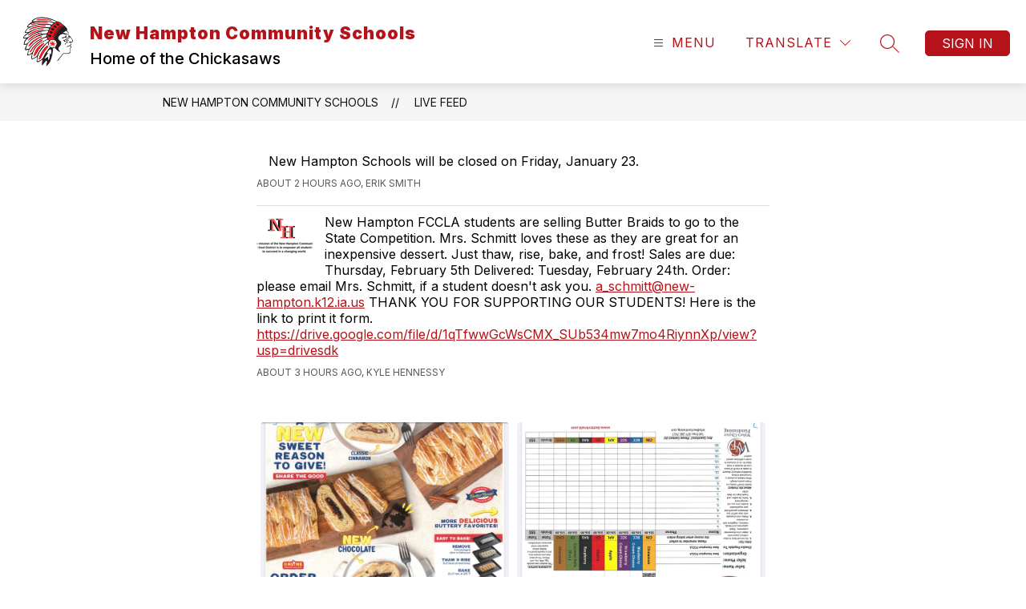

--- FILE ---
content_type: text/javascript
request_url: https://cmsv2-static-cdn-prod.apptegy.net/static_js/d7b03fda867af155928890137880ab09cc8e5c5f/_nuxt/DhjyNzNC.js
body_size: 1715
content:
import k from"./B2ZRsjBK.js";import{_ as T,e as i,d as o,f as h,g as r,h as c,b as u,w as I,v as M,F as m,r as g,t as p,i as v,m as y,k as V,L as w,n as x,u as z,p as E,q as H,a as R,s as $,x as U}from"./BBfozfhn.js";import L from"./LDw9odLG.js";import P from"./CgOQBono.js";import q from"./BuJzIRJr.js";import{c as b}from"./Dze6nek9.js";import{g as G}from"./CFF0kyv0.js";import{d as j}from"./BsL2PcXn.js";import"./BwlEanlU.js";import"./BlR4TB2J.js";const J=j({name:"LiveFeed",components:{tsCol:L,tsRow:P,Breadcrumbs:k,LoadingIndicator:w,Pagination:q},beforeRouteUpdate(e,t,a){(e.query.page_no!==t.query.page_no||e.query.filter_id!==t.query.filter_id||e.query.page_size!==t.query.page_size)&&this.fetchLivefeed(e.query),a()},data(){return{loading:!1,feeds:[],filters:[],bottom:!1,pageNumber:1,totalPages:1,selectedFilter:"",nextPageUrl:""}},async setup(){let e,t;const a=z(),{data:l}=([e,t]=E(()=>H("live-feed",async()=>await b(a,U().query,$().$axios,$().$t))),e=await e,t(),e),n=G(a.state.settings.metadata,"live_feeds",a.getters.getSectionName);return R({...n.metaTitle,meta:n.metaTags}),l.value},computed:{...V(["globals","pathPrefix"]),...y(["getSectionName"]),...y("translation",["getLanguage"])},watch:{"$route.query.page_no":{handler(e,t){e!==t&&window.scrollTo(0,0)}}},methods:{async fetchLivefeed(e){this.loading=!0,this.totalPages=0;const{feeds:t,filters:a,totalPages:l,currentPage:n,selectedFilter:f}=await b(this.$store,e,this.$axios,this.$t);this.feeds=t,this.selectedFilter=f,this.filters=a,this.totalPages=l,this.currentPage=n,this.loading=!1},setDefaultAvatar(e){e.target.src="https://www.apptegy.net/fallback/circled_default_avatar.png"},filterFeeds(){return x({query:{filter_id:this.selectedFilter}})},openLightbox(e,t,a){this.$store.commit("setPrevFocusedElem",e.target),this.$store.commit("setLightBoxCurrentIndex",a),this.$store.commit("openLightbox"),this.$store.commit("setLightboxImages",t)}}},"$gzFx5Fg-3y"),K={id:"live-feed"},O={class:"page-container"},Q={key:0,class:"filter"},W=["aria-label"],X=["value"],Y=["id"],Z={class:"avatar-holder"},ee=["src"],te=["innerHTML"],se={class:"date-author"},ae={key:0,class:"images"},oe={class:"image-wrapper"},ie=["src","alt","onClick"];function re(e,t,a,l,n,f){const F=k,N=w,A=L,C=P,B=q;return o(),i("div",K,[h(F,{crumbs:[{name:e.globals.info.school_name,link:`${e.pathPrefix}/`},{name:e.getSectionName,link:`${e.pathPrefix}/live-feed`}]},null,8,["crumbs"]),r("div",O,[e.filters&&e.filters.length>1?(o(),i("div",Q,[I(r("select",{"onUpdate:modelValue":t[0]||(t[0]=s=>e.selectedFilter=s),name:"filter","aria-label":e.$t("pages.selectLiveFeed"),"data-testid":"filter-trigger-live-feed",onChange:t[1]||(t[1]=(...s)=>e.filterFeeds&&e.filterFeeds(...s))},[(o(!0),i(m,null,g(e.filters,s=>(o(),i("option",{key:s.id,value:s.id},p(s.name),9,X))),128))],40,W),[[M,e.selectedFilter]])])):c("",!0),e.loading?(o(),u(N,{key:1})):(o(!0),i(m,{key:2},g(e.feeds,(s,D)=>(o(),i("div",{id:s.id,key:D,class:"page-container-item"},[r("div",Z,[r("img",{alt:"",src:s.avatar,onError:t[2]||(t[2]=(...d)=>e.setDefaultAvatar&&e.setDefaultAvatar(...d))},null,40,ee)]),r("div",{class:"status",innerHTML:s.status},null,8,te),r("div",se,p(s.time_ago)+", "+p(s.author),1),s.live_feed_images.length>0?(o(),i("div",ae,[h(C,{class:"images-row"},{default:v(()=>[(o(!0),i(m,null,g(s.live_feed_images,(d,_)=>(o(),u(A,{key:_,class:"image-wrapper-container","ts-align":"center"},{default:v(()=>[r("div",oe,[r("img",{src:d.url,alt:d.alt_text,onClick:S=>e.openLightbox(S,s.live_feed_images,_)},null,8,ie)])]),_:2},1024))),128))]),_:2},1024)])):c("",!0)],8,Y))),128)),e.totalPages>1?(o(),u(B,{key:3,"current-page":e.currentPage,"total-pages":e.totalPages},null,8,["current-page","total-pages"])):c("",!0)])])}const he=T(J,[["render",re],["__scopeId","data-v-61582360"]]);export{he as default};
//# sourceMappingURL=DhjyNzNC.js.map
